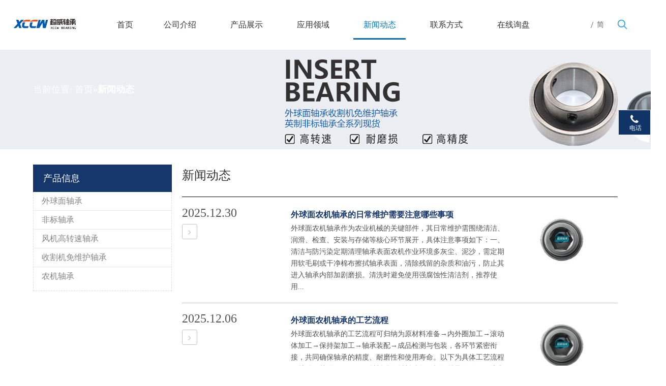

--- FILE ---
content_type: text/html; charset=UTF-8
request_url: http://www.xccwzc.com/about-us/list-524922.html
body_size: 8298
content:
<!DOCTYPE html>
<html>
	<head>
		<meta name="keywords" content="">
		<meta name="description" content="">
		<meta http-equiv="Content-Type" content="text/html; charset=UTF-8">
		<meta name="applicable-device" content="pc,mobile">
		<meta name="viewport" content="width=320,initial-scale=1.171875,maximum-scale=1.171875,minimum-scale=1.171875,user-scalable=no">
		<link type="text/css" rel="stylesheet" href="/css/style-114/style-114.css">
		<link type="text/css" rel="stylesheet" href="/css/style-114/clean.css">
		<link type="text/css" rel="stylesheet" href="/css/adaptive/swiper-4.1.6.min.css">
		<script type="text/javascript" src="/js/adaptive/jquery-1.11.3.min.js"></script>
		<script type="text/javascript" src="/js/adaptive/swiper-4.1.6.min.js"></script>
		<title>新闻动态_新昌县超威轴承厂</title>
		<meta name="baidu-site-verification" content="codeva-VDQk0loeS4" />
<script>
var _hmt = _hmt || [];
(function() {
  var hm = document.createElement("script");
  hm.src = "https://hm.baidu.com/hm.js?07f4d2e0486879315e48133a7c71c8e6";
  var s = document.getElementsByTagName("script")[0]; 
  s.parentNode.insertBefore(hm, s);
})();
</script>
<meta name="baidu-site-verification" content="codeva-qouNI7ZMeO" />
		<!-- <link type="text/css" rel="stylesheet" href="/assets/style-114.css"> -->
		<script type="text/javascript">
			var HI_DOMAIN = "hisupplier.com";
			var c_jsonpUrl = "//my.hisupplier.com/cn/validate?action=jsonp&callback=?";
			var c_comId = "302848";
			var c_userId = "256405";
		</script>
	</head>
	<body class=" frontend-body-canvas">
			<div id="backstage-headArea" class="hideForMobile">
	<div class="outerContainer" id="outerContainer_1535348779128" >
		<div class="container-opened" >
			<div class="row" >
				<div class="col-md-12 col-md-first col-md-last" id="column_1535347594607" >
					<div class="row" >
						<div class="col-md-2 col-md-first" id="column_1535452931488" >
							<div id="location_1535452931491" >
								<div class="backstage-stwidgets-settingwrap" id="component_kZpUiMdeIKfB" >
									<div class="sitewidget-pictureNew sitewidget-logo sitewidget-logo-20180827134618">
										<div class="sitewidget-bd">
											<div class="picture-resize-wrap " style="position: relative; width: 100%; text-align: center; "> 
												<span class="picture-wrap pic-style-default img-hover-shift" id="picture-wrap-kZpUiMdeIKfB" > 
													<a class="imgBox mobile-imgBox headerimg" > 
														<img src="//images.hisupplier.com/var/userImages/202305/15/134711467736_100.png" > 
													</a> 
												</span> 
											</div>
										</div>
									</div>
								</div>
							</div>
						</div>
						<div class="col-md-8" id="column_1535453138075" >
							<div id="location_1535453138076" >
								<div class="backstage-stwidgets-settingwrap" id="component_CtfUirneHzoB" >
									<div id="menu" class="sitewidget-navigation_style sitewidget-navnew fix sitewidget-navigation_style-20180827134645 navnew-wide-style5 navnew-style5 navnew-way-slide navnew-slideRight">
										<a href="javascript:;" class="navnew-thumb-switch navnew-thumb-way-slide navnew-thumb-slideRight" style="background-color:transparent"> <span class="nav-thumb-ham first" style="background-color:#333333"></span> <span class="nav-thumb-ham second" style="background-color:#333333"></span> <span class="nav-thumb-ham third" style="background-color:#333333"></span> </a>
										<ul class="navnew smsmart navnew-item-overview navnew-way-slide navnew-slideRight navnew-wide-substyle6 navnew-substyle6" >
											<li id="parent_1" class="navnew-item navLv1 ">
												<a id="nav_2427061" class="navnew-link has-submenu" href="/">
													<i class="icon "></i>
													<span class="text-width">首页</span>
												</a> 
												<span class="navnew-separator"></span>
											</li>
											<li id="parent_1" class="navnew-item navLv1 ">
												<a id="nav_2427061" class="navnew-link has-submenu" href="/about-us/">
													<i class="icon "></i>
													<span class="text-width">公司介绍</span>
												</a> 
												<span class="navnew-separator"></span>
											</li>
											<li id="parent_1" class="navnew-item navLv1 ">
												<a id="nav_2427061" class="navnew-link has-submenu" href="/product/">
													<i class="icon "></i>
													<span class="text-width">产品展示</span>
												</a> 
												<span class="navnew-separator"></span>
											</li>
											<li id="parent_1" class="navnew-item navLv1 ">
												<a id="nav_2427061" class="navnew-link has-submenu" href="/about-us/list-563216.html">
													<i class="icon "></i>
													<span class="text-width">应用领域</span>
												</a> 
												<span class="navnew-separator"></span>
											</li>
											<li id="parent_1" class="navnew-item navLv1 on">
												<a id="nav_2427061" class="navnew-link has-submenu" href="/about-us/list-524922.html">
													<i class="icon "></i>
													<span class="text-width">新闻动态</span>
												</a> 
												<span class="navnew-separator"></span>
											</li>
											<li id="parent_1" class="navnew-item navLv1 ">
												<a id="nav_2427061" class="navnew-link has-submenu" href="/contact/">
													<i class="icon "></i>
													<span class="text-width">联系方式</span>
												</a> 
												<span class="navnew-separator"></span>
											</li>
											<li id="parent_1" class="navnew-item navLv1 ">
												<a id="nav_2427061" class="navnew-link has-submenu" href="/inquiry.html">
													<i class="icon "></i>
													<span class="text-width">在线询盘</span>
												</a> 
												<span class="navnew-separator"></span>
											</li>
										</ul>
									</div>
								</div>
							</div>
						</div>
						<div class="col-md-1" id="column_1536138866666" >
							<div id="location_1536138866667" >
								<div class="backstage-stwidgets-settingwrap" id="component_zTpAiCdoGNIB" >
									<div class="sitewidget-langBar sitewidget-langBar-20180831105918">
										<div class="sitewidget-bd">
											<div class="lang-bar lang-bar-left"> 
												<span class="lang-div-mid">/</span> 
												<span class="lang-cont"> 
													<a href="/" class="lang-a " target="_blank"> 
														<span class="langBar-lang-text">简</span> 
													</a>
												</span>
											</div>
										</div>
									</div>
								</div>
							</div>
						</div>
						<div class="col-md-1 col-md-last" id="column_1536139405921" >
							<div id="location_1536139405922" >
								<div class="backstage-stwidgets-settingwrap" id="component_DRfpiWIJmocg" >
									<div class="sitewidget-searchNew sitewidget-prodSearchNew sitewidget-prodSearchNew-20180827142620">
										<div class="sitewidget-bd">
											<div class="search-box-wrap showUnder-search-box"> <button class="search-icon-btn"> <svg class="icon-svg shape-search"> <use xlink:href="#icon-search"></use> </svg> <svg class="icon-svg icon-svg-close" viewBox="0 0 1024 1024" version="1.1" xmlns="http://www.w3.org/2000/svg" p-id="2374" xmlns:xlink="http://www.w3.org/1999/xlink"> <path d="M826.435389 764.674767 573.894675 512.134053l252.540713-252.540713c17.424858-17.424858 17.424858-45.710065 0-63.134923s-45.710065-17.424858-63.134923 0L510.759753 448.998107 258.219039 196.457394c-17.424858-17.424858-45.710065-17.424858-63.134923 0s-17.424858 45.710065 0 63.134923l252.540713 252.540713L195.084117 764.674767c-17.45658 17.45658-17.424858 45.710065 0 63.134923s45.678342 17.45658 63.134923 0l252.540713-252.540713 252.540713 252.540713c17.45658 17.45658 45.710065 17.424858 63.134923 0S843.892993 782.131347 826.435389 764.674767z" p-id="2375"></path> </svg> </button>
													<div class="search-box ">
	<form id="header-searchForm" action="/search.htm" method="get">
		<input type="hidden" name="searchType" value="product">
		<input type="hidden" name="encodeKeyword" />
		<input type="text" required="required" style="padding-left: 10px;height: 34px;width: 100%;" placeholder="请输入产品名称或型号" value="" class="form-control navbar-search" id="seachkeywords" name="queryText">
	</form>
</div>
											</div>
											<svg xmlns="http://www.w3.org/2000/svg" width="0" height="0" class="hide">
												<symbol id="icon-search" viewBox="0 0 1024 1024">
													<path class="path1" d="M426.667 42.667q78 0 149.167 30.5t122.5 81.833 81.833 122.5 30.5 149.167q0 67-21.833 128.333t-62.167 111.333l242.333 242q12.333 12.333 12.333 30.333 0 18.333-12.167 30.5t-30.5 12.167q-18 0-30.333-12.333l-242-242.333q-50 40.333-111.333 62.167t-128.333 21.833q-78 0-149.167-30.5t-122.5-81.833-81.833-122.5-30.5-149.167 30.5-149.167 81.833-122.5 122.5-81.833 149.167-30.5zM426.667 128q-60.667 0-116 23.667t-95.333 63.667-63.667 95.333-23.667 116 23.667 116 63.667 95.333 95.333 63.667 116 23.667 116-23.667 95.333-63.667 63.667-95.333 23.667-116-23.667-116-63.667-95.333-95.333-63.667-116-23.667z"></path>
												</symbol>
											</svg>
										</div>
									</div>
								</div>
							</div>
						</div>
					</div>
				</div>
			</div>
		</div>
	</div>
</div>
<div id="backstage-headArea-mobile">
	<ul class="header-styles">
		<li class="header-item">
			<div class="header-style07">
				<div class="nav-logo-box">
					<div class="nav-title1 nav-title">
						<a class="nav-btn"> 
							<span class="line line-top"></span> 
							<span class="line line-middle"></span> 
							<span class="line line-bottom"></span> 
						</a>
					</div>
					<div class="logo-box mobile_sitewidget-logo-20180827134618 mobile_head_style_7" id="mobile_component_kZpUiMdeIKfB">
						<a class="logo-url">
							<img class="logo-pic" src="//images.hisupplier.com/var/userImages/202305/15/134711467736_100.png">
						</a>
					</div>
					<div class="others-nav" >
						<div class="nav-box showOn others-ele mobile_sitewidget-navigation_style-20180827134645 mobile_head_style_7" id="mobile_component_CtfUirneHzoB">
							<div class="nav-list1-box">
								<ul class="nav-list1 nav-list">
									<li class="nav-item1 nav-item ">
										<div class="nav-title2 nav-title">
											<a href="/" class="nav-words">首页</a>
										</div>
									</li>
									<li class="nav-item1 nav-item ">
										<div class="nav-title2 nav-title">
											<a href="/about-us/" class="nav-words">公司介绍</a>
										</div>
									</li>
									<li class="nav-item1 nav-item ">
										<div class="nav-title2 nav-title">
											<a href="/product/" class="nav-words">产品展示</a>
										</div>
									</li>
									<li class="nav-item1 nav-item ">
										<div class="nav-title2 nav-title">
											<a href="/about-us/list-563216.html" class="nav-words">应用领域</a>
										</div>
									</li>
									<li class="nav-item1 nav-item ">
										<div class="nav-title2 nav-title">
											<a href="/about-us/list-524922.html" class="nav-words">新闻动态</a>
										</div>
									</li>
									<li class="nav-item1 nav-item ">
										<div class="nav-title2 nav-title">
											<a href="/contact/" class="nav-words">联系方式</a>
										</div>
									</li>
									<li class="nav-item1 nav-item ">
										<div class="nav-title2 nav-title">
											<a href="/inquiry.html" class="nav-words">在线询盘</a>
										</div>
									</li>
								</ul>
							</div>
						</div>
						<div class="search-box others-ele showOn search-box2 mobile_sitewidget-prodSearchNew-20180827142620 mobile_head_style_7" id="mobile_component_DRfpiWIJmocg" >
							<form action="/search.htm" method="get" >
								<div class="search-inner"> 
									<button class="search-btn" type="submit">
										<i class="fa fa-search" aria-hidden="true"></i>
									</button> 
									<input type="hidden" name="searchType" value="product">
									<input type="hidden" name="encodeKeyword" />
									<input type="text" required="required" placeholder="请输入产品名称或型号" value="" class="form-control navbar-search" id="seachkeywords" name="queryText" style="padding-left: 10px;">
								</div>
							</form>
						</div>
					</div>
				</div>
			</div>
		</li>
	</ul>
</div>
<script>
	$(function(){
		//PC端的子菜单的二级菜单
		$("#menu>ul>li").hover(function(){
			$(this).find("ul").toggle();
		});
		$(".search-icon-btn").click(function(){
			$(".search-box").toggle();
		});
		$("#backstage-headArea-mobile .nav-title1").click(function(){
			$(".others-nav").toggleClass("on")
		});
		//手机端子菜单的二级菜单
		$(".item-btn").click(function(){
			$(this).parent().next().toggle();
		});
		
	})
</script>
			<style>
#outerContainer_1438761947487{margin-top:0;margin-bottom:0;padding-top:50px;padding-bottom:90px;border-top:0 solid #000;border-right:0 solid #000;border-bottom:0 solid #000;border-left:0 solid #000;border-top-right-radius:0;border-bottom-right-radius:0;border-bottom-left-radius:0;border-top-left-radius:0;background:url(//images.hisupplier.com/var/userImages/202305/17/135144571825_s.jpg) no-repeat scroll center center;background-size: inherit;}
</style>
			<div class="outerContainer" id="outerContainer_1438761947487" >
	<div class="container" >
		<div class="row" >
			<div class="col-md-12 col-md-first col-md-last" id="column_387a1df0bb3644a3b5b1c587a7d304ce" >
				<div id="location_1422260388639" >
					<div class="backstage-stwidgets-settingwrap" id="component_edfpYhiJKrVq" >
						<div class="sitewidget-position sitewidget-position-20150126161948">
							<div class="sitewidget-bd fix"> 
								<span class="sitewidget-position-description sitewidget-position-icon">当前位置:</span>
								<a href="/">首页</a><strong>新闻动态</strong>
							</div>
						</div>
					</div>
				</div>
			</div>
		</div>
	</div>
</div>
		<div id="backstage-bodyArea">
			
				<link type="text/css" rel="stylesheet" href="/css/adaptive/bootstrap.min.css">
				<div class="outerContainer" id="outerContainer_1422260394590" >
					<div class="container" >
						<div class="row" >
								<div class="col-md-9 right col-md-first" id="column_1535440344250" >
	<div id="location_1535440344251" >
		<div class="backstage-stwidgets-settingwrap" >
			<div class="sitewidget-articlelist sitewidget-articleListNew-20150805155642 colorful_long">
				<div class="sitewidget-hd">
					<h2>新闻动态</h2> 
				</div>
				<div class="sitewidget-bd listBg16">
					<div class="sitewidget-prodlist-description"></div>
					<div class="articlelist-scroll-event articlelist-liststyle16" >
						<ul class="fix">
							<li class="articlelist-item" style="margin-bottom:20px;">
								<div class="articlelist-summary">
									<div class="colorful_long_left">
										<p class="article-column-time">2025.12.30</p>
										<div class="colorful_more" style="border-color: rgb(197, 197, 197); color: rgb(197, 197, 197);">
											<a href="/about-us/detail-369521.html" style="text-align: center; color: rgb(197, 197, 197);" title="外球面农机轴承的日常维护需要注意哪些事项" class="article-column-links articleList-links-singleline"> <i class="fa fa-angle-right" aria-hidden="true"></i> </a>
										</div>
									</div>
									<div class="articlelist-picture">
										<a href="/about-us/detail-369521.html">
											<img src="//images.hisupplier.com/var/userImages/202304/21/164133513405_s.jpg" alt="外球面农机轴承的日常维护需要注意哪些事项"> 
										</a>
									</div>
									<div class="colorful_long_title">
										<a href="/about-us/detail-369521.html" title="外球面农机轴承的日常维护需要注意哪些事项" class="article-column-links articleList-links-singleline">外球面农机轴承的日常维护需要注意哪些事项</a>
										<div class="colorful_long_title_after" style="background: rgb(197, 197, 197);"></div>
										<p class="summary-cont">外球面农机轴承作为农业机械的关键部件，其日常维护需围绕清洁、润滑、检查、安装与存储等核心环节展开，具体注意事项如下：一、清洁与防污染定期清理轴承表面农机作业环境多灰尘、泥沙，需定期用软毛刷或干净棉布擦拭轴承表面，清除残留的杂质和油污，防止其进入轴承内部加剧磨损。清洗时避免使用强腐蚀性清洁剂，推荐使用...</p>
									</div>
									<div class="colorful_long_title_after" style="background: rgb(197, 197, 197);"></div>
								</div>
							</li>
							<li class="articlelist-item" style="margin-bottom:20px;">
								<div class="articlelist-summary">
									<div class="colorful_long_left">
										<p class="article-column-time">2025.12.06</p>
										<div class="colorful_more" style="border-color: rgb(197, 197, 197); color: rgb(197, 197, 197);">
											<a href="/about-us/detail-369454.html" style="text-align: center; color: rgb(197, 197, 197);" title="外球面农机轴承的工艺流程" class="article-column-links articleList-links-singleline"> <i class="fa fa-angle-right" aria-hidden="true"></i> </a>
										</div>
									</div>
									<div class="articlelist-picture">
										<a href="/about-us/detail-369454.html">
											<img src="//images.hisupplier.com/var/userImages/202305/08/153825544211_s.jpg" alt="外球面农机轴承的工艺流程"> 
										</a>
									</div>
									<div class="colorful_long_title">
										<a href="/about-us/detail-369454.html" title="外球面农机轴承的工艺流程" class="article-column-links articleList-links-singleline">外球面农机轴承的工艺流程</a>
										<div class="colorful_long_title_after" style="background: rgb(197, 197, 197);"></div>
										<p class="summary-cont">外球面农机轴承的工艺流程可归纳为原材料准备→内外圈加工→滚动体加工→保持架加工→轴承装配→成品检测与包装，各环节紧密衔接，共同确保轴承的精度、耐磨性和使用寿命。以下为具体工艺流程及关键环节说明：一、原材料准备材料选择：根据轴承的使用环境和性能要求，选择合适的轴承钢材料，如高碳铬轴承钢等。材料检验：对...</p>
									</div>
									<div class="colorful_long_title_after" style="background: rgb(197, 197, 197);"></div>
								</div>
							</li>
							<li class="articlelist-item" style="margin-bottom:20px;">
								<div class="articlelist-summary">
									<div class="colorful_long_left">
										<p class="article-column-time">2025.11.28</p>
										<div class="colorful_more" style="border-color: rgb(197, 197, 197); color: rgb(197, 197, 197);">
											<a href="/about-us/detail-369400.html" style="text-align: center; color: rgb(197, 197, 197);" title="收割机免维护轴承的维护知识" class="article-column-links articleList-links-singleline"> <i class="fa fa-angle-right" aria-hidden="true"></i> </a>
										</div>
									</div>
									<div class="articlelist-picture">
										<a href="/about-us/detail-369400.html">
											<img src="//images.hisupplier.com/var/userImages/202305/08/153825544211_s.jpg" alt="收割机免维护轴承的维护知识"> 
										</a>
									</div>
									<div class="colorful_long_title">
										<a href="/about-us/detail-369400.html" title="收割机免维护轴承的维护知识" class="article-column-links articleList-links-singleline">收割机免维护轴承的维护知识</a>
										<div class="colorful_long_title_after" style="background: rgb(197, 197, 197);"></div>
										<p class="summary-cont">收割机免维护轴承虽以“免维护”为特点，但仍需通过规范操作、环境管理及定期检查来延长使用寿命，以下是具体维护知识：一、免维护轴承的核心特点自润滑与密封性采用双层密封结构（外层钢封+内层胶封），有效防止泥土、灰尘、秸秆等杂质侵入，同时内部润滑脂可长期保持润滑性能，减少人工添加润滑剂的频率。耐环境性能具备...</p>
									</div>
									<div class="colorful_long_title_after" style="background: rgb(197, 197, 197);"></div>
								</div>
							</li>
							<li class="articlelist-item" style="margin-bottom:20px;">
								<div class="articlelist-summary">
									<div class="colorful_long_left">
										<p class="article-column-time">2025.11.26</p>
										<div class="colorful_more" style="border-color: rgb(197, 197, 197); color: rgb(197, 197, 197);">
											<a href="/about-us/detail-369392.html" style="text-align: center; color: rgb(197, 197, 197);" title="农机非标外球面轴承有哪些应用场景" class="article-column-links articleList-links-singleline"> <i class="fa fa-angle-right" aria-hidden="true"></i> </a>
										</div>
									</div>
									<div class="articlelist-picture">
										<a href="/about-us/detail-369392.html">
											<img src="//images.hisupplier.com/var/userImages/202305/17/161403693311_s.jpg" alt="农机非标外球面轴承有哪些应用场景"> 
										</a>
									</div>
									<div class="colorful_long_title">
										<a href="/about-us/detail-369392.html" title="农机非标外球面轴承有哪些应用场景" class="article-column-links articleList-links-singleline">农机非标外球面轴承有哪些应用场景</a>
										<div class="colorful_long_title_after" style="background: rgb(197, 197, 197);"></div>
										<p class="summary-cont">农机非标外球面轴承作为农业机械中的关键支撑部件，凭借其调心性能、结构紧凑性和环境适应性，在多种复杂工况下发挥重要作用，具体应用场景如下：一、核心应用场景收获机械（如收割机、脱粒机）功能：支撑旋转部件（如滚筒、输送链轮），承受径向与轴向联合载荷，补偿安装误差。优势：外球面设计可自动调心，适应轴与座孔的...</p>
									</div>
									<div class="colorful_long_title_after" style="background: rgb(197, 197, 197);"></div>
								</div>
							</li>
							<li class="articlelist-item" style="margin-bottom:20px;">
								<div class="articlelist-summary">
									<div class="colorful_long_left">
										<p class="article-column-time">2025.11.24</p>
										<div class="colorful_more" style="border-color: rgb(197, 197, 197); color: rgb(197, 197, 197);">
											<a href="/about-us/detail-369386.html" style="text-align: center; color: rgb(197, 197, 197);" title="外球面农机轴承有哪些应用场景" class="article-column-links articleList-links-singleline"> <i class="fa fa-angle-right" aria-hidden="true"></i> </a>
										</div>
									</div>
									<div class="articlelist-picture">
										<a href="/about-us/detail-369386.html">
											<img src="//images.hisupplier.com/var/userImages/202304/21/164133513405_s.jpg" alt="外球面农机轴承有哪些应用场景"> 
										</a>
									</div>
									<div class="colorful_long_title">
										<a href="/about-us/detail-369386.html" title="外球面农机轴承有哪些应用场景" class="article-column-links articleList-links-singleline">外球面农机轴承有哪些应用场景</a>
										<div class="colorful_long_title_after" style="background: rgb(197, 197, 197);"></div>
										<p class="summary-cont">外球面农机轴承凭借其自动调心、耐冲击、结构紧凑等特性，广泛应用于农业机械的多个核心场景，具体应用场景及分析如下：一、核心应用场景耕作机械犁盘连接轴承：外球面轴承通过一定倾角安装于犁面，需承受横向载荷、倾覆力矩和径向载荷。其自动调心功能可补偿土壤不均匀性导致的轴偏移，确保犁耕深度稳定。旋耕机：在高速旋...</p>
									</div>
									<div class="colorful_long_title_after" style="background: rgb(197, 197, 197);"></div>
								</div>
							</li>
							<li class="articlelist-item" style="margin-bottom:20px;">
								<div class="articlelist-summary">
									<div class="colorful_long_left">
										<p class="article-column-time">2025.11.21</p>
										<div class="colorful_more" style="border-color: rgb(197, 197, 197); color: rgb(197, 197, 197);">
											<a href="/about-us/detail-369381.html" style="text-align: center; color: rgb(197, 197, 197);" title="农机非标外球面轴承保养时需要注意哪些事项" class="article-column-links articleList-links-singleline"> <i class="fa fa-angle-right" aria-hidden="true"></i> </a>
										</div>
									</div>
									<div class="articlelist-picture">
										<a href="/about-us/detail-369381.html">
											<img src="//images.hisupplier.com/var/userImages/202304/21/164133513405_s.jpg" alt="农机非标外球面轴承保养时需要注意哪些事项"> 
										</a>
									</div>
									<div class="colorful_long_title">
										<a href="/about-us/detail-369381.html" title="农机非标外球面轴承保养时需要注意哪些事项" class="article-column-links articleList-links-singleline">农机非标外球面轴承保养时需要注意哪些事项</a>
										<div class="colorful_long_title_after" style="background: rgb(197, 197, 197);"></div>
										<p class="summary-cont">六角方孔农机非标外球面轴承保养时需注意以下事项：一、润滑管理润滑剂选择与用量避免过量润滑：非标外球面轴承不宜添加过多润滑脂，过量会导致运转阻力增大、温度升高，甚*引发泄漏。润滑脂填充量一般为轴承内部空间的 1/3*1/2。润滑剂匹配性：根据工作环境选择润滑剂。例如，高温环境需使用耐高温合成润滑脂；潮...</p>
									</div>
									<div class="colorful_long_title_after" style="background: rgb(197, 197, 197);"></div>
								</div>
							</li>
						</ul>
					</div>
					<div class="pagination-wrap"> </div>
				</div>
			</div>
		</div>
	</div>
</div>

							
							<div class="col-md-3 col-md-last" id="column_1535439257804" >
								<div id="location_1535439257805" >
									<div class="backstage-stwidgets-settingwrap" id="component_rZAKNMidzvbV" >
	<div class="sitewidget-prodGroupCategory sitewidget-prodCategory-20150203111712 category-default-gray category-default-simple category-default-simple7">
		<div class="sitewidget-hd sitewidget-all ">
			<h2>产品信息<span class="sitewidget-thumb todown"><i class="fa fa-angle-down" ></i></span></h2> </div>
		<div class="sitewidget-bd sitewidget-all">
			<ul id="product-group" class="submenu-default-gray slight-submenu-wrap fix  slight-submenu-master-ul">
				<li class="prodli hasNoUlChild">
					<a href="/product/group-255812.html" title="外球面轴承">外球面轴承</a>
				</li>
				<li class="prodli hasNoUlChild">
					<a href="/product/group-255814.html" title="非标轴承">非标轴承</a>
				</li>
				<li class="prodli hasNoUlChild">
					<a href="/product/group-265241.html" title="风机高转速轴承">风机高转速轴承</a>
				</li>
				<li class="prodli hasNoUlChild">
					<a href="/product/group-265242.html" title="收割机免维护轴承">收割机免维护轴承</a>
				</li>
				<li class="prodli hasNoUlChild">
					<a href="/product/group-265243.html" title="农机轴承">农机轴承</a>
				</li>
			</ul>
		</div>
	</div>
</div>
<script type="text/javascript">
	$("#product-group span").click(function(){
		$(this).next().toggle();
	})
</script>
									
									
								</div>
							</div>
<div class="sitewidget-ft">
	<div class="paging-wrap txtl fix">
		<ul class="paging">
			
			
			<li class="active even"><span>1</span></li>
			<li class="even"><a href="/about-us/list-524922p2.html" >2</a></li>
			<li class="even"><a href="/about-us/list-524922p3.html" >3</a></li>
			<li class="even"><a href="/about-us/list-524922p4.html" >4</a></li>
			<li class="even"><a href="/about-us/list-524922p5.html" >5</a></li>
			<li class="even"><a href="/about-us/list-524922p6.html" >6</a></li>
			<li class="even"><a href="/about-us/list-524922p7.html" >7</a></li>
			<li class="even"><a href="/about-us/list-524922p8.html" >8</a></li>
			<li class="even"><a href="/about-us/list-524922p9.html" >9</a></li>
			<li class="even"><a href="/about-us/list-524922p10.html" >10</a></li>
			<li><a>...</a></li>
			
			<li class="even"><a href="/about-us/list-524922p17.html" >17</a></li>
			<li class="next"><a href="/about-us/list-524922p2.html" rel="nofollow">»</a></li>
		</ul>
	</div>
	
</div>
						</div>
					</div>
				</div>
		</div>
		
		
			<div id="backstage-footArea">
	<div class="outerContainer" id="outerContainer_1535352971576" >
		<div class="container" >
			<div class="row" >
				<div class="col-md-12 col-md-first col-md-last" id="column_1535352925288" >
					<div class="row" >
						<div class="col-md-3 col-md-first" id="column_1535682665343" >
							<div id="location_1535682665344" >
								<div class="backstage-stwidgets-settingwrap" id="component_AZAKsCIJRdSq" >
									<div class="sitewidget-pictureNew sitewidget-logo sitewidget-logo-20180827145603">
										<div class="sitewidget-bd">
											<div class="picture-resize-wrap " style="position: relative; width: 100%; text-align: left; "> 
												<span class="picture-wrap pic-style-default img-hover-shift headerimg"> 
													<a class="imgBox mobile-imgBox headerimg" > 
														<img src="//images.hisupplier.com/var/userImages/202305/15/134711467736_100.png" > 
													</a> 
												</span> 
											</div>
										</div>
									</div>
								</div>
								<div class="backstage-stwidgets-settingwrap" id="component_mvUfihnJQLBV" > 
									<div class="sitewidget-text sitewidget-text-20180827163535 sitewidget-olul-liststyle">
										<div class=" sitewidget-bd ">新昌县超威轴承厂 </div>
									</div>
								</div>
							</div>
						</div>
						<div class="col-md-3" id="column_1535681694069" >
							<div id="location_1535681694071" >
								<div class="backstage-stwidgets-settingwrap" id="component_rIAUYMyTvNWg" >
									<div class="sitewidget-quicknavigation sitewidget-quickNav-20180827162627 sitewidget-quicknavigation-mobilestyle ">
										<div class="sitewidget-hd sitewidget-hd-toggleTitle">
											<h2> 快速链接 <i class="sitewidget-thumb fa fa-angle-down"></i> </h2> </div>
										<div class="sitewidget-bd">
											<ul class="respond-quick-navstyle fix">
												<li>
													<a title="首页" href="/">首页</a>
												</li>
												<li>
													<a title="公司介绍" href="/about-us/">公司介绍</a>
												</li>
												<li>
													<a title="产品展示" href="/product/">产品展示</a>
												</li>
												<li>
													<a title="应用领域" href="/about-us/list-563216.html">应用领域</a>
												</li>
												<li>
													<a title="新闻动态" href="/about-us/list-524922.html">新闻动态</a>
												</li>
												<li>
													<a title="联系方式" href="/contact/">联系方式</a>
												</li>
												<li>
													<a title="在线询盘" href="/inquiry.html">在线询盘</a>
												</li>
											</ul>
										</div>
									</div>
								</div>
							</div>
						</div>
						<div class="col-md-3" id="column_1535682622938" >
							<div id="location_1535682622939" >
								<div class="backstage-stwidgets-settingwrap" id="component_lCUAsMSzGqOg" >
									<div class="sitewidget-quicknavigation sitewidget-quickNav-20180827162725 sitewidget-quicknavigation-mobilestyle ">
										<div class="sitewidget-hd sitewidget-hd-toggleTitle">
											<h2> 产品类别 <i class="sitewidget-thumb fa fa-angle-down"></i> </h2> </div>
										<div class="sitewidget-bd">
											<ul class="respond-quick-navstyle fix">
												<li>
													<a title="外球面轴承" href="/product/group-255812.html">外球面轴承</a>
												</li>
												<li>
													<a title="非标轴承" href="/product/group-255814.html">非标轴承</a>
												</li>
												<li>
													<a title="风机高转速轴承" href="/product/group-265241.html">风机高转速轴承</a>
												</li>
												<li>
													<a title="收割机免维护轴承" href="/product/group-265242.html">收割机免维护轴承</a>
												</li>
												<li>
													<a title="农机轴承" href="/product/group-265243.html">农机轴承</a>
												</li>
											</ul>
										</div>
									</div>
								</div>
							</div>
						</div>
						<div class="col-md-3 col-md-last" id="column_1535682684878" >
							<div id="location_1535682684879" >
								<div class="backstage-stwidgets-settingwrap" id="component_obfpNWIzvBYL" >
									<div class="sitewidget-graphic sitewidget-graphicNew-20180827163137 sitewidget-olul-liststyle">
										<div class="sitewidget-hd">
											<h2>联系我们</h2> </div>
										<div class="sitewidget-bd fix "> 
											<p>
												地址：浙江省绍兴市新昌县羽林街道新昌工业园区<br/>联系方式：13857528221
											</p>
										</div>
										<div class="qrPathShow" >
											<img phoenix-lazyload="//images.hisupplier.com/var/userFiles/202504/14/162419066545.jpg" src="//images.hisupplier.com/var/userFiles/202504/14/162419066545.jpg"> 
											<p class="sitewidget-bd fix">扫一扫，浏览手机版网页</p>
										</div>
									</div>
								</div>
							</div>
						</div>
					</div>
				</div>
			</div>
		</div>
	</div>
	<div class="outerContainer" id="outerContainer_1535359761368" >
		<div class="container" >
			<div class="row" >
				<div class="col-md-12 col-md-first col-md-last" id="column_1535359724607" >
					<div class="col-md-12 col-md-first col-md-last" id="column_1535593965978" >
						<div id="location_1535593965980" >
							<div class="backstage-stwidgets-settingwrap float" id="component_nWKAYhyovfcV" >
								<div class="sitewidget-onlineService sitewidget-onlineService-20180827165720 onlineservice-fixed-style onlineservice-fixed-translate10 ">
									<div class="sitewidget-bd">
										<ul class="onlineservice-fixed-blocks-list">
											<li class="onlineservice-fixed-blocks-items">
												<a class="onlineService_t_icon onlineService_t" rel="nofollow" href="tel:13857528221"><i class="fa fa-phone" aria-hidden="true"></i><em class="terminal"></em><span class="word">电话</span></a>
												<ul class="onlineservice-fixed-blocks-tips">
													<li>
														<a class="onlineService_t for_tel" rel="nofollow" href="tel:13857528221">13857528221</a>
													</li>
												</ul>
											</li>
										</ul>
									</div>
								</div>
							</div>
						</div>
					</div>
					<div class="col-md-6 col-md-first" id="column_1535593982439" style="width: 50%; float: left;">
						<div id="location_1535593982441" >
							<div class="backstage-stwidgets-settingwrap" id="component_wTUAYCSJQfeB" >
								<div class="sitewidget-text sitewidget-text-20180827165040 sitewidget-olul-liststyle">
									<div class=" sitewidget-bd ">
										<div>版权<span><i class="fa"></i></span>&nbsp;新昌县超威轴承厂 <a href='/'>外球面农机轴承</a> <a href='/'>农机外球面轴承</a> <a href='/'>收割机免维护轴承</a> </div>
											友情链接：
											<a href="http://www.zjxcflzc.com" target="_blank">单向推力球轴承</a>

											<a href="http://www.hs-brake.com" target="_blank">鼓式制动片</a>

											<a href="http://www.zhong-he.com.cn" target="_blank">PU空气滤芯</a>

											<a href="http://www.xcmxbearing.com" target="_blank">农机轴承</a>

											<a href="http://www.tjbearings.com" target="_blank">农机轴承</a>
									</div>
								</div>
							</div>
						</div>
					</div>
					<div class="col-md-6 col-md-last" id="column_1535593987005" >
						<div id="location_1535593987006" >
							<div class="backstage-stwidgets-settingwrap" id="component_tiAUDMIeGEyL" >
								<div class="sitewidget-text sitewidget-text-20180830095203 sitewidget-olul-liststyle">
									<div class=" sitewidget-bd ">
										<div>
											<a href="/sitemap.html">网站地图</a>
											| <a href="/product-index.html">产品索引</a>
											| <a href="/friend-link.html">友情链接</a>
											| <a href="/sitemap.xml">XML</a>
											| 技术支持：<a href="http://cn.hisupplier.com">海商网</a>
										</div>
										<div class="footer-ICP">
										</div>
									</div>
								</div>
							</div>
						</div>
					</div>
				</div>
			</div>
		</div>
	</div>
</div>
<script type="text/javascript" src="/js/share.js"></script>
		
	</body>
</html>
